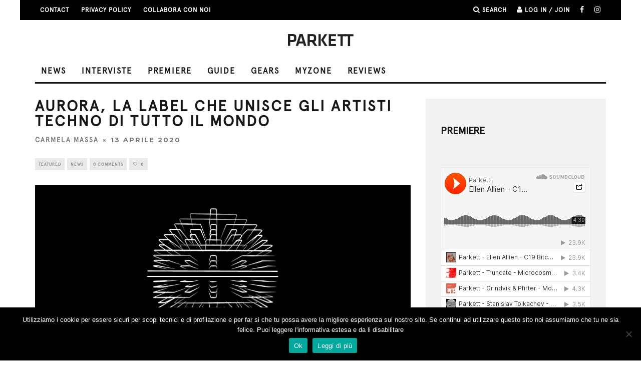

--- FILE ---
content_type: text/html; charset=UTF-8
request_url: https://www.parkettchannel.it/aurora-techno-new-label/
body_size: 18954
content:
<!DOCTYPE html>
<!--[if lt IE 7]><html lang="it-IT" class="no-js lt-ie9 lt-ie8 lt-ie7"> <![endif]-->
<!--[if (IE 7)&!(IEMobile)]><html lang="it-IT" class="no-js lt-ie9 lt-ie8"><![endif]-->
<!--[if (IE 8)&!(IEMobile)]><html lang="it-IT" class="no-js lt-ie9"><![endif]-->
<!--[if gt IE 8]><!--> <html lang="it-IT" class="no-js"><!--<![endif]-->

	<head>
		<script async src="https://pagead2.googlesyndication.com/pagead/js/adsbygoogle.js?client=ca-pub-8375648831091848"
     crossorigin="anonymous"></script>
<meta name="facebook-domain-verification" content="xoedh46qnbbtac3z42b6ggxcqewuxd" />
	<meta charset="utf-8">
		<!-- Google Chrome Frame for IE -->
		<!--[if IE]><meta http-equiv="X-UA-Compatible" content="IE=edge" /><![endif]-->
		<!-- mobile meta -->
                    <meta name="viewport" content="width=device-width, initial-scale=1.0"/>
        
		<link rel="pingback" href="https://www.parkettchannel.it/xmlrpc.php">

<!-- Global site tag (gtag.js) - Google Analytics -->
<script async src="https://www.googletagmanager.com/gtag/js?id=UA-39030887-3"></script>
<script>
  window.dataLayer = window.dataLayer || [];
  function gtag(){dataLayer.push(arguments);}
  gtag('js', new Date());

  gtag('config', 'UA-39030887-3');
</script>

		
		<!-- head extras -->
		<title>Aurora, la label che unisce gli artisti techno di tutto il mondo &#8211; Parkett</title>
<meta name='robots' content='max-image-preview:large' />
	<style>img:is([sizes="auto" i], [sizes^="auto," i]) { contain-intrinsic-size: 3000px 1500px }</style>
	<link rel='dns-prefetch' href='//fonts.googleapis.com' />
<link rel="alternate" type="application/rss+xml" title="Parkett &raquo; Feed" href="https://www.parkettchannel.it/feed/" />
<link rel="alternate" type="application/rss+xml" title="Parkett &raquo; Feed dei commenti" href="https://www.parkettchannel.it/comments/feed/" />
<script type="text/javascript" id="wpp-js" src="https://www.parkettchannel.it/wp-content/plugins/wordpress-popular-posts/assets/js/wpp.min.js?ver=7.3.6" data-sampling="0" data-sampling-rate="100" data-api-url="https://www.parkettchannel.it/wp-json/wordpress-popular-posts" data-post-id="53798" data-token="24a563f059" data-lang="0" data-debug="0"></script>
<script type="text/javascript">
/* <![CDATA[ */
window._wpemojiSettings = {"baseUrl":"https:\/\/s.w.org\/images\/core\/emoji\/15.0.3\/72x72\/","ext":".png","svgUrl":"https:\/\/s.w.org\/images\/core\/emoji\/15.0.3\/svg\/","svgExt":".svg","source":{"concatemoji":"https:\/\/www.parkettchannel.it\/wp-includes\/js\/wp-emoji-release.min.js?ver=6.7.4"}};
/*! This file is auto-generated */
!function(i,n){var o,s,e;function c(e){try{var t={supportTests:e,timestamp:(new Date).valueOf()};sessionStorage.setItem(o,JSON.stringify(t))}catch(e){}}function p(e,t,n){e.clearRect(0,0,e.canvas.width,e.canvas.height),e.fillText(t,0,0);var t=new Uint32Array(e.getImageData(0,0,e.canvas.width,e.canvas.height).data),r=(e.clearRect(0,0,e.canvas.width,e.canvas.height),e.fillText(n,0,0),new Uint32Array(e.getImageData(0,0,e.canvas.width,e.canvas.height).data));return t.every(function(e,t){return e===r[t]})}function u(e,t,n){switch(t){case"flag":return n(e,"\ud83c\udff3\ufe0f\u200d\u26a7\ufe0f","\ud83c\udff3\ufe0f\u200b\u26a7\ufe0f")?!1:!n(e,"\ud83c\uddfa\ud83c\uddf3","\ud83c\uddfa\u200b\ud83c\uddf3")&&!n(e,"\ud83c\udff4\udb40\udc67\udb40\udc62\udb40\udc65\udb40\udc6e\udb40\udc67\udb40\udc7f","\ud83c\udff4\u200b\udb40\udc67\u200b\udb40\udc62\u200b\udb40\udc65\u200b\udb40\udc6e\u200b\udb40\udc67\u200b\udb40\udc7f");case"emoji":return!n(e,"\ud83d\udc26\u200d\u2b1b","\ud83d\udc26\u200b\u2b1b")}return!1}function f(e,t,n){var r="undefined"!=typeof WorkerGlobalScope&&self instanceof WorkerGlobalScope?new OffscreenCanvas(300,150):i.createElement("canvas"),a=r.getContext("2d",{willReadFrequently:!0}),o=(a.textBaseline="top",a.font="600 32px Arial",{});return e.forEach(function(e){o[e]=t(a,e,n)}),o}function t(e){var t=i.createElement("script");t.src=e,t.defer=!0,i.head.appendChild(t)}"undefined"!=typeof Promise&&(o="wpEmojiSettingsSupports",s=["flag","emoji"],n.supports={everything:!0,everythingExceptFlag:!0},e=new Promise(function(e){i.addEventListener("DOMContentLoaded",e,{once:!0})}),new Promise(function(t){var n=function(){try{var e=JSON.parse(sessionStorage.getItem(o));if("object"==typeof e&&"number"==typeof e.timestamp&&(new Date).valueOf()<e.timestamp+604800&&"object"==typeof e.supportTests)return e.supportTests}catch(e){}return null}();if(!n){if("undefined"!=typeof Worker&&"undefined"!=typeof OffscreenCanvas&&"undefined"!=typeof URL&&URL.createObjectURL&&"undefined"!=typeof Blob)try{var e="postMessage("+f.toString()+"("+[JSON.stringify(s),u.toString(),p.toString()].join(",")+"));",r=new Blob([e],{type:"text/javascript"}),a=new Worker(URL.createObjectURL(r),{name:"wpTestEmojiSupports"});return void(a.onmessage=function(e){c(n=e.data),a.terminate(),t(n)})}catch(e){}c(n=f(s,u,p))}t(n)}).then(function(e){for(var t in e)n.supports[t]=e[t],n.supports.everything=n.supports.everything&&n.supports[t],"flag"!==t&&(n.supports.everythingExceptFlag=n.supports.everythingExceptFlag&&n.supports[t]);n.supports.everythingExceptFlag=n.supports.everythingExceptFlag&&!n.supports.flag,n.DOMReady=!1,n.readyCallback=function(){n.DOMReady=!0}}).then(function(){return e}).then(function(){var e;n.supports.everything||(n.readyCallback(),(e=n.source||{}).concatemoji?t(e.concatemoji):e.wpemoji&&e.twemoji&&(t(e.twemoji),t(e.wpemoji)))}))}((window,document),window._wpemojiSettings);
/* ]]> */
</script>
<style id='wp-emoji-styles-inline-css' type='text/css'>

	img.wp-smiley, img.emoji {
		display: inline !important;
		border: none !important;
		box-shadow: none !important;
		height: 1em !important;
		width: 1em !important;
		margin: 0 0.07em !important;
		vertical-align: -0.1em !important;
		background: none !important;
		padding: 0 !important;
	}
</style>
<link rel='stylesheet' id='wp-block-library-css' href='https://www.parkettchannel.it/wp-includes/css/dist/block-library/style.min.css?ver=6.7.4' type='text/css' media='all' />
<style id='classic-theme-styles-inline-css' type='text/css'>
/*! This file is auto-generated */
.wp-block-button__link{color:#fff;background-color:#32373c;border-radius:9999px;box-shadow:none;text-decoration:none;padding:calc(.667em + 2px) calc(1.333em + 2px);font-size:1.125em}.wp-block-file__button{background:#32373c;color:#fff;text-decoration:none}
</style>
<style id='global-styles-inline-css' type='text/css'>
:root{--wp--preset--aspect-ratio--square: 1;--wp--preset--aspect-ratio--4-3: 4/3;--wp--preset--aspect-ratio--3-4: 3/4;--wp--preset--aspect-ratio--3-2: 3/2;--wp--preset--aspect-ratio--2-3: 2/3;--wp--preset--aspect-ratio--16-9: 16/9;--wp--preset--aspect-ratio--9-16: 9/16;--wp--preset--color--black: #000000;--wp--preset--color--cyan-bluish-gray: #abb8c3;--wp--preset--color--white: #ffffff;--wp--preset--color--pale-pink: #f78da7;--wp--preset--color--vivid-red: #cf2e2e;--wp--preset--color--luminous-vivid-orange: #ff6900;--wp--preset--color--luminous-vivid-amber: #fcb900;--wp--preset--color--light-green-cyan: #7bdcb5;--wp--preset--color--vivid-green-cyan: #00d084;--wp--preset--color--pale-cyan-blue: #8ed1fc;--wp--preset--color--vivid-cyan-blue: #0693e3;--wp--preset--color--vivid-purple: #9b51e0;--wp--preset--gradient--vivid-cyan-blue-to-vivid-purple: linear-gradient(135deg,rgba(6,147,227,1) 0%,rgb(155,81,224) 100%);--wp--preset--gradient--light-green-cyan-to-vivid-green-cyan: linear-gradient(135deg,rgb(122,220,180) 0%,rgb(0,208,130) 100%);--wp--preset--gradient--luminous-vivid-amber-to-luminous-vivid-orange: linear-gradient(135deg,rgba(252,185,0,1) 0%,rgba(255,105,0,1) 100%);--wp--preset--gradient--luminous-vivid-orange-to-vivid-red: linear-gradient(135deg,rgba(255,105,0,1) 0%,rgb(207,46,46) 100%);--wp--preset--gradient--very-light-gray-to-cyan-bluish-gray: linear-gradient(135deg,rgb(238,238,238) 0%,rgb(169,184,195) 100%);--wp--preset--gradient--cool-to-warm-spectrum: linear-gradient(135deg,rgb(74,234,220) 0%,rgb(151,120,209) 20%,rgb(207,42,186) 40%,rgb(238,44,130) 60%,rgb(251,105,98) 80%,rgb(254,248,76) 100%);--wp--preset--gradient--blush-light-purple: linear-gradient(135deg,rgb(255,206,236) 0%,rgb(152,150,240) 100%);--wp--preset--gradient--blush-bordeaux: linear-gradient(135deg,rgb(254,205,165) 0%,rgb(254,45,45) 50%,rgb(107,0,62) 100%);--wp--preset--gradient--luminous-dusk: linear-gradient(135deg,rgb(255,203,112) 0%,rgb(199,81,192) 50%,rgb(65,88,208) 100%);--wp--preset--gradient--pale-ocean: linear-gradient(135deg,rgb(255,245,203) 0%,rgb(182,227,212) 50%,rgb(51,167,181) 100%);--wp--preset--gradient--electric-grass: linear-gradient(135deg,rgb(202,248,128) 0%,rgb(113,206,126) 100%);--wp--preset--gradient--midnight: linear-gradient(135deg,rgb(2,3,129) 0%,rgb(40,116,252) 100%);--wp--preset--font-size--small: 13px;--wp--preset--font-size--medium: 20px;--wp--preset--font-size--large: 36px;--wp--preset--font-size--x-large: 42px;--wp--preset--spacing--20: 0.44rem;--wp--preset--spacing--30: 0.67rem;--wp--preset--spacing--40: 1rem;--wp--preset--spacing--50: 1.5rem;--wp--preset--spacing--60: 2.25rem;--wp--preset--spacing--70: 3.38rem;--wp--preset--spacing--80: 5.06rem;--wp--preset--shadow--natural: 6px 6px 9px rgba(0, 0, 0, 0.2);--wp--preset--shadow--deep: 12px 12px 50px rgba(0, 0, 0, 0.4);--wp--preset--shadow--sharp: 6px 6px 0px rgba(0, 0, 0, 0.2);--wp--preset--shadow--outlined: 6px 6px 0px -3px rgba(255, 255, 255, 1), 6px 6px rgba(0, 0, 0, 1);--wp--preset--shadow--crisp: 6px 6px 0px rgba(0, 0, 0, 1);}:where(.is-layout-flex){gap: 0.5em;}:where(.is-layout-grid){gap: 0.5em;}body .is-layout-flex{display: flex;}.is-layout-flex{flex-wrap: wrap;align-items: center;}.is-layout-flex > :is(*, div){margin: 0;}body .is-layout-grid{display: grid;}.is-layout-grid > :is(*, div){margin: 0;}:where(.wp-block-columns.is-layout-flex){gap: 2em;}:where(.wp-block-columns.is-layout-grid){gap: 2em;}:where(.wp-block-post-template.is-layout-flex){gap: 1.25em;}:where(.wp-block-post-template.is-layout-grid){gap: 1.25em;}.has-black-color{color: var(--wp--preset--color--black) !important;}.has-cyan-bluish-gray-color{color: var(--wp--preset--color--cyan-bluish-gray) !important;}.has-white-color{color: var(--wp--preset--color--white) !important;}.has-pale-pink-color{color: var(--wp--preset--color--pale-pink) !important;}.has-vivid-red-color{color: var(--wp--preset--color--vivid-red) !important;}.has-luminous-vivid-orange-color{color: var(--wp--preset--color--luminous-vivid-orange) !important;}.has-luminous-vivid-amber-color{color: var(--wp--preset--color--luminous-vivid-amber) !important;}.has-light-green-cyan-color{color: var(--wp--preset--color--light-green-cyan) !important;}.has-vivid-green-cyan-color{color: var(--wp--preset--color--vivid-green-cyan) !important;}.has-pale-cyan-blue-color{color: var(--wp--preset--color--pale-cyan-blue) !important;}.has-vivid-cyan-blue-color{color: var(--wp--preset--color--vivid-cyan-blue) !important;}.has-vivid-purple-color{color: var(--wp--preset--color--vivid-purple) !important;}.has-black-background-color{background-color: var(--wp--preset--color--black) !important;}.has-cyan-bluish-gray-background-color{background-color: var(--wp--preset--color--cyan-bluish-gray) !important;}.has-white-background-color{background-color: var(--wp--preset--color--white) !important;}.has-pale-pink-background-color{background-color: var(--wp--preset--color--pale-pink) !important;}.has-vivid-red-background-color{background-color: var(--wp--preset--color--vivid-red) !important;}.has-luminous-vivid-orange-background-color{background-color: var(--wp--preset--color--luminous-vivid-orange) !important;}.has-luminous-vivid-amber-background-color{background-color: var(--wp--preset--color--luminous-vivid-amber) !important;}.has-light-green-cyan-background-color{background-color: var(--wp--preset--color--light-green-cyan) !important;}.has-vivid-green-cyan-background-color{background-color: var(--wp--preset--color--vivid-green-cyan) !important;}.has-pale-cyan-blue-background-color{background-color: var(--wp--preset--color--pale-cyan-blue) !important;}.has-vivid-cyan-blue-background-color{background-color: var(--wp--preset--color--vivid-cyan-blue) !important;}.has-vivid-purple-background-color{background-color: var(--wp--preset--color--vivid-purple) !important;}.has-black-border-color{border-color: var(--wp--preset--color--black) !important;}.has-cyan-bluish-gray-border-color{border-color: var(--wp--preset--color--cyan-bluish-gray) !important;}.has-white-border-color{border-color: var(--wp--preset--color--white) !important;}.has-pale-pink-border-color{border-color: var(--wp--preset--color--pale-pink) !important;}.has-vivid-red-border-color{border-color: var(--wp--preset--color--vivid-red) !important;}.has-luminous-vivid-orange-border-color{border-color: var(--wp--preset--color--luminous-vivid-orange) !important;}.has-luminous-vivid-amber-border-color{border-color: var(--wp--preset--color--luminous-vivid-amber) !important;}.has-light-green-cyan-border-color{border-color: var(--wp--preset--color--light-green-cyan) !important;}.has-vivid-green-cyan-border-color{border-color: var(--wp--preset--color--vivid-green-cyan) !important;}.has-pale-cyan-blue-border-color{border-color: var(--wp--preset--color--pale-cyan-blue) !important;}.has-vivid-cyan-blue-border-color{border-color: var(--wp--preset--color--vivid-cyan-blue) !important;}.has-vivid-purple-border-color{border-color: var(--wp--preset--color--vivid-purple) !important;}.has-vivid-cyan-blue-to-vivid-purple-gradient-background{background: var(--wp--preset--gradient--vivid-cyan-blue-to-vivid-purple) !important;}.has-light-green-cyan-to-vivid-green-cyan-gradient-background{background: var(--wp--preset--gradient--light-green-cyan-to-vivid-green-cyan) !important;}.has-luminous-vivid-amber-to-luminous-vivid-orange-gradient-background{background: var(--wp--preset--gradient--luminous-vivid-amber-to-luminous-vivid-orange) !important;}.has-luminous-vivid-orange-to-vivid-red-gradient-background{background: var(--wp--preset--gradient--luminous-vivid-orange-to-vivid-red) !important;}.has-very-light-gray-to-cyan-bluish-gray-gradient-background{background: var(--wp--preset--gradient--very-light-gray-to-cyan-bluish-gray) !important;}.has-cool-to-warm-spectrum-gradient-background{background: var(--wp--preset--gradient--cool-to-warm-spectrum) !important;}.has-blush-light-purple-gradient-background{background: var(--wp--preset--gradient--blush-light-purple) !important;}.has-blush-bordeaux-gradient-background{background: var(--wp--preset--gradient--blush-bordeaux) !important;}.has-luminous-dusk-gradient-background{background: var(--wp--preset--gradient--luminous-dusk) !important;}.has-pale-ocean-gradient-background{background: var(--wp--preset--gradient--pale-ocean) !important;}.has-electric-grass-gradient-background{background: var(--wp--preset--gradient--electric-grass) !important;}.has-midnight-gradient-background{background: var(--wp--preset--gradient--midnight) !important;}.has-small-font-size{font-size: var(--wp--preset--font-size--small) !important;}.has-medium-font-size{font-size: var(--wp--preset--font-size--medium) !important;}.has-large-font-size{font-size: var(--wp--preset--font-size--large) !important;}.has-x-large-font-size{font-size: var(--wp--preset--font-size--x-large) !important;}
:where(.wp-block-post-template.is-layout-flex){gap: 1.25em;}:where(.wp-block-post-template.is-layout-grid){gap: 1.25em;}
:where(.wp-block-columns.is-layout-flex){gap: 2em;}:where(.wp-block-columns.is-layout-grid){gap: 2em;}
:root :where(.wp-block-pullquote){font-size: 1.5em;line-height: 1.6;}
</style>
<link rel='stylesheet' id='cookie-notice-front-css' href='https://www.parkettchannel.it/wp-content/plugins/cookie-notice/css/front.min.css?ver=2.5.11' type='text/css' media='all' />
<link rel='stylesheet' id='uaf_client_css-css' href='https://www.parkettchannel.it/wp-content/uploads/useanyfont/uaf.css?ver=1764332916' type='text/css' media='all' />
<link rel='stylesheet' id='wordpress-popular-posts-css-css' href='https://www.parkettchannel.it/wp-content/plugins/wordpress-popular-posts/assets/css/wpp.css?ver=7.3.6' type='text/css' media='all' />
<link rel='stylesheet' id='wp-pagenavi-css' href='https://www.parkettchannel.it/wp-content/plugins/wp-pagenavi/pagenavi-css.css?ver=2.70' type='text/css' media='all' />
<link rel='stylesheet' id='login-with-ajax-css' href='https://www.parkettchannel.it/wp-content/themes/15zine/plugins/login-with-ajax/widget.css?ver=4.5.1' type='text/css' media='all' />
<link rel='stylesheet' id='cb-main-stylesheet-css' href='https://www.parkettchannel.it/wp-content/themes/15zine/library/css/style.min.css?ver=3.1.2' type='text/css' media='all' />
<link rel='stylesheet' id='cb-font-stylesheet-css' href='//fonts.googleapis.com/css?family=Montserrat%3A400%2C700%7COpen+Sans%3A400%2C700%2C400italic&#038;ver=3.1.2' type='text/css' media='all' />
<!--[if lt IE 10]>
<link rel='stylesheet' id='cb-ie-only-css' href='https://www.parkettchannel.it/wp-content/themes/15zine/library/css/ie.css?ver=3.1.2' type='text/css' media='all' />
<![endif]-->
<script type="text/javascript" id="cookie-notice-front-js-before">
/* <![CDATA[ */
var cnArgs = {"ajaxUrl":"https:\/\/www.parkettchannel.it\/wp-admin\/admin-ajax.php","nonce":"dba6597974","hideEffect":"fade","position":"bottom","onScroll":true,"onScrollOffset":100,"onClick":false,"cookieName":"cookie_notice_accepted","cookieTime":2592000,"cookieTimeRejected":2592000,"globalCookie":false,"redirection":false,"cache":false,"revokeCookies":false,"revokeCookiesOpt":"automatic"};
/* ]]> */
</script>
<script type="text/javascript" src="https://www.parkettchannel.it/wp-content/plugins/cookie-notice/js/front.min.js?ver=2.5.11" id="cookie-notice-front-js"></script>
<script type="text/javascript" src="https://www.parkettchannel.it/wp-includes/js/jquery/jquery.min.js?ver=3.7.1" id="jquery-core-js"></script>
<script type="text/javascript" src="https://www.parkettchannel.it/wp-includes/js/jquery/jquery-migrate.min.js?ver=3.4.1" id="jquery-migrate-js"></script>
<script type="text/javascript" id="login-with-ajax-js-extra">
/* <![CDATA[ */
var LWA = {"ajaxurl":"https:\/\/www.parkettchannel.it\/wp-admin\/admin-ajax.php","off":""};
/* ]]> */
</script>
<script type="text/javascript" src="https://www.parkettchannel.it/wp-content/themes/15zine/plugins/login-with-ajax/login-with-ajax.js?ver=4.5.1" id="login-with-ajax-js"></script>
<script type="text/javascript" src="https://www.parkettchannel.it/wp-content/plugins/login-with-ajax/ajaxify/ajaxify.min.js?ver=4.5.1" id="login-with-ajax-ajaxify-js"></script>
<script type="text/javascript" src="https://www.parkettchannel.it/wp-content/themes/15zine/library/js/modernizr.custom.min.js?ver=2.6.2" id="cb-modernizr-js"></script>
<link rel="https://api.w.org/" href="https://www.parkettchannel.it/wp-json/" /><link rel="alternate" title="JSON" type="application/json" href="https://www.parkettchannel.it/wp-json/wp/v2/posts/53798" /><link rel="EditURI" type="application/rsd+xml" title="RSD" href="https://www.parkettchannel.it/xmlrpc.php?rsd" />
<meta name="generator" content="WordPress 6.7.4" />
<link rel="canonical" href="https://www.parkettchannel.it/aurora-techno-new-label/" />
<link rel='shortlink' href='https://www.parkettchannel.it/?p=53798' />
<link rel="alternate" title="oEmbed (JSON)" type="application/json+oembed" href="https://www.parkettchannel.it/wp-json/oembed/1.0/embed?url=https%3A%2F%2Fwww.parkettchannel.it%2Faurora-techno-new-label%2F" />
<link rel="alternate" title="oEmbed (XML)" type="text/xml+oembed" href="https://www.parkettchannel.it/wp-json/oembed/1.0/embed?url=https%3A%2F%2Fwww.parkettchannel.it%2Faurora-techno-new-label%2F&#038;format=xml" />
	<link rel="preconnect" href="https://fonts.googleapis.com">
	<link rel="preconnect" href="https://fonts.gstatic.com">
	<link href='https://fonts.googleapis.com/css2?display=swap&family=Lora:wght@400;700&family=Open+Sans:wght@300' rel='stylesheet'><script type="text/javascript">
(function(url){
	if(/(?:Chrome\/26\.0\.1410\.63 Safari\/537\.31|WordfenceTestMonBot)/.test(navigator.userAgent)){ return; }
	var addEvent = function(evt, handler) {
		if (window.addEventListener) {
			document.addEventListener(evt, handler, false);
		} else if (window.attachEvent) {
			document.attachEvent('on' + evt, handler);
		}
	};
	var removeEvent = function(evt, handler) {
		if (window.removeEventListener) {
			document.removeEventListener(evt, handler, false);
		} else if (window.detachEvent) {
			document.detachEvent('on' + evt, handler);
		}
	};
	var evts = 'contextmenu dblclick drag dragend dragenter dragleave dragover dragstart drop keydown keypress keyup mousedown mousemove mouseout mouseover mouseup mousewheel scroll'.split(' ');
	var logHuman = function() {
		if (window.wfLogHumanRan) { return; }
		window.wfLogHumanRan = true;
		var wfscr = document.createElement('script');
		wfscr.type = 'text/javascript';
		wfscr.async = true;
		wfscr.src = url + '&r=' + Math.random();
		(document.getElementsByTagName('head')[0]||document.getElementsByTagName('body')[0]).appendChild(wfscr);
		for (var i = 0; i < evts.length; i++) {
			removeEvent(evts[i], logHuman);
		}
	};
	for (var i = 0; i < evts.length; i++) {
		addEvent(evts[i], logHuman);
	}
})('//www.parkettchannel.it/?wordfence_lh=1&hid=0D1F13A2FA6658793BF16BE3ABE25ABC');
</script>            <style id="wpp-loading-animation-styles">@-webkit-keyframes bgslide{from{background-position-x:0}to{background-position-x:-200%}}@keyframes bgslide{from{background-position-x:0}to{background-position-x:-200%}}.wpp-widget-block-placeholder,.wpp-shortcode-placeholder{margin:0 auto;width:60px;height:3px;background:#dd3737;background:linear-gradient(90deg,#dd3737 0%,#571313 10%,#dd3737 100%);background-size:200% auto;border-radius:3px;-webkit-animation:bgslide 1s infinite linear;animation:bgslide 1s infinite linear}</style>
            <style type="text/css">#cb-nav-bar .cb-mega-menu-columns .cb-sub-menu > li > a { color: #f2c231; }.cb-review-box .cb-bar .cb-overlay span { background: #f9db32; }.cb-review-box i { color: #f9db32; }.cb-meta-style-1 .cb-article-meta { background: rgba(0, 0, 0, 0.25); }.cb-module-block .cb-meta-style-2 img, .cb-module-block .cb-meta-style-4 img, .cb-grid-x .cb-grid-img img, .cb-grid-x .cb-grid-img .cb-fi-cover  { opacity: 0.75; }@media only screen and (min-width: 768px) {
                .cb-module-block .cb-meta-style-1:hover .cb-article-meta { background: rgba(0, 0, 0, 0.75); }
                .cb-module-block .cb-meta-style-2:hover img, .cb-module-block .cb-meta-style-4:hover img, .cb-grid-x .cb-grid-feature:hover img, .cb-grid-x .cb-grid-feature:hover .cb-fi-cover, .cb-slider li:hover img { opacity: 0.25; }
            }</style><!-- end custom css --><style type="text/css">body, #respond, .cb-font-body { font-family: 'Open Sans', sans-serif; } h1, h2, h3, h4, h5, h6, .cb-font-header, #bbp-user-navigation, .cb-byline{ font-family:'Montserrat', sans-serif; }</style><meta property="og:image" content="https://www.parkettchannel.it/wp-content/uploads/aurora-1.png">      <meta name="onesignal" content="wordpress-plugin"/>
            <script>

      window.OneSignalDeferred = window.OneSignalDeferred || [];

      OneSignalDeferred.push(function(OneSignal) {
        var oneSignal_options = {};
        window._oneSignalInitOptions = oneSignal_options;

        oneSignal_options['serviceWorkerParam'] = { scope: '/' };
oneSignal_options['serviceWorkerPath'] = 'OneSignalSDKWorker.js.php';

        OneSignal.Notifications.setDefaultUrl("https://www.parkettchannel.it");

        oneSignal_options['wordpress'] = true;
oneSignal_options['appId'] = '420a05fa-30e2-4da4-ad5e-33c496aad445';
oneSignal_options['allowLocalhostAsSecureOrigin'] = true;
oneSignal_options['welcomeNotification'] = { };
oneSignal_options['welcomeNotification']['title'] = "Parkett";
oneSignal_options['welcomeNotification']['message'] = "Grazie per la tua iscrizione!";
oneSignal_options['welcomeNotification']['url'] = "www.parkettchannel.it";
oneSignal_options['path'] = "https://www.parkettchannel.it/wp-content/plugins/onesignal-free-web-push-notifications/sdk_files/";
oneSignal_options['safari_web_id'] = "web.onesignal.auto.3d9f0610-6ae1-419f-862e-705396ff3ef1";
oneSignal_options['persistNotification'] = true;
oneSignal_options['promptOptions'] = { };
oneSignal_options['promptOptions']['actionMessage'] = "Vuoi ricevere una notifica per rimanere aggiornato sul mondo della musica elettronica?";
oneSignal_options['promptOptions']['acceptButtonText'] = "SI GRAZIE";
oneSignal_options['promptOptions']['cancelButtonText'] = "NO GRAZIE";
              OneSignal.init(window._oneSignalInitOptions);
                    });

      function documentInitOneSignal() {
        var oneSignal_elements = document.getElementsByClassName("OneSignal-prompt");

        var oneSignalLinkClickHandler = function(event) { OneSignal.Notifications.requestPermission(); event.preventDefault(); };        for(var i = 0; i < oneSignal_elements.length; i++)
          oneSignal_elements[i].addEventListener('click', oneSignalLinkClickHandler, false);
      }

      if (document.readyState === 'complete') {
           documentInitOneSignal();
      }
      else {
           window.addEventListener("load", function(event){
               documentInitOneSignal();
          });
      }
    </script>
<style type="text/css" id="custom-background-css">
body.custom-background { background-color: #ffffff; }
</style>
	<style>.cb-mm-on #cb-nav-bar .cb-main-nav .menu-item-315:hover, .cb-mm-on #cb-nav-bar .cb-main-nav .menu-item-315:focus { background:# !important ; }
.cb-mm-on #cb-nav-bar .cb-main-nav .menu-item-315 .cb-big-menu { border-top-color: #; }
.cb-mm-on #cb-nav-bar .cb-main-nav .menu-item-194:hover, .cb-mm-on #cb-nav-bar .cb-main-nav .menu-item-194:focus { background:# !important ; }
.cb-mm-on #cb-nav-bar .cb-main-nav .menu-item-194 .cb-big-menu { border-top-color: #; }
.cb-mm-on #cb-nav-bar .cb-main-nav .menu-item-58988:hover, .cb-mm-on #cb-nav-bar .cb-main-nav .menu-item-58988:focus { background:# !important ; }
.cb-mm-on #cb-nav-bar .cb-main-nav .menu-item-58988 .cb-big-menu { border-top-color: #; }
.cb-mm-on #cb-nav-bar .cb-main-nav .menu-item-29872:hover, .cb-mm-on #cb-nav-bar .cb-main-nav .menu-item-29872:focus { background:# !important ; }
.cb-mm-on #cb-nav-bar .cb-main-nav .menu-item-29872 .cb-big-menu { border-top-color: #; }
.cb-mm-on #cb-nav-bar .cb-main-nav .menu-item-10827:hover, .cb-mm-on #cb-nav-bar .cb-main-nav .menu-item-10827:focus { background:# !important ; }
.cb-mm-on #cb-nav-bar .cb-main-nav .menu-item-10827 .cb-big-menu { border-top-color: #; }
.cb-mm-on #cb-nav-bar .cb-main-nav .menu-item-30932:hover, .cb-mm-on #cb-nav-bar .cb-main-nav .menu-item-30932:focus { background:# !important ; }
.cb-mm-on #cb-nav-bar .cb-main-nav .menu-item-30932 .cb-big-menu { border-top-color: #; }</style>	<style id="egf-frontend-styles" type="text/css">
		p {color: #353535;font-family: 'Lora', sans-serif;font-size: 20px;font-style: normal;font-weight: 400;line-height: 1.7;text-decoration: none;text-transform: none;} h1 {color: #282828;font-family: 'Lora', sans-serif;font-size: 33px;font-style: normal;font-weight: 400;letter-spacing: -3px;line-height: 1;text-transform: none;} h2 {font-family: 'Lora', sans-serif;font-size: 20px;font-style: normal;font-weight: 700;line-height: 1.7;} h3 {font-family: 'Open Sans', sans-serif;font-style: normal;font-weight: 300;} h4 {font-family: 'Open Sans', sans-serif;font-style: normal;font-weight: 300;} h5 {color: #0c0c0c;font-family: 'Open Sans', sans-serif;font-size: 19px;font-style: normal;font-weight: 300;line-height: 1.4;} h6 {color: #0f0f0f;font-family: 'Open Sans', sans-serif;font-size: 17px;font-style: normal;font-weight: 300;} 	</style>
			<!-- end head extras -->

<meta property="fb:pages" content="242797239103386" />

	</head>


	<body 


class="post-template-default single single-post postid-53798 single-format-standard custom-background cookies-not-set  cb-sticky-mm  cb-tm-dark cb-body-light cb-menu-light cb-mm-dark cb-footer-dark   cb-m-logo-off cb-m-sticky cb-sw-tm-box cb-sw-header-box cb-sw-menu-box cb-sw-footer-box cb-menu-al-left  cb-fis-b-standard  cb-fis-tl-st-above">




		
		<div id="cb-outer-container">

			
				<div id="cb-top-menu" class="clearfix cb-font-header  wrap">
					<div class="wrap clearfix cb-site-padding cb-top-menu-wrap">

													<div class="cb-left-side cb-mob">

								<a href="#" id="cb-mob-open" class="cb-link"><i class="fa fa-bars"></i></a>
															</div>
						                        <ul class="cb-top-nav cb-left-side"><li id="menu-item-29868" class="menu-item menu-item-type-post_type menu-item-object-page menu-item-29868"><a href="https://www.parkettchannel.it/?page_id=6236">Contact</a></li>
<li id="menu-item-41514" class="menu-item menu-item-type-post_type menu-item-object-page menu-item-41514"><a href="https://www.parkettchannel.it/privacy-policy/">PRIVACY POLICY</a></li>
<li id="menu-item-47742" class="menu-item menu-item-type-post_type menu-item-object-page menu-item-47742"><a href="https://www.parkettchannel.it/collabora-con-noi/">Collabora con noi</a></li>
</ul>                                                <ul class="cb-top-nav cb-right-side"><li class="cb-icon-search cb-menu-icons-extra"><a href="#"  title="Search" id="cb-s-trigger-gen"><i class="fa fa-search"></i> <span class="cb-search-title">Search</span></a></li><li class="cb-icon-login cb-menu-icons-extra"><a href="#" class="cb-lwa-trigger" title="Log in / Join" id="cb-lwa-trigger-gen"><i class="fa fa-user"></i> <span class="cb-login-join-title">Log in / Join</span></a></li><li class="cb-menu-icons-extra cb-social-icons-extra"><a href="http://www.facebook.com/parkettchannel"  target="_blank"><i class="fa fa-facebook" aria-hidden="true"></i></a></li><li class="cb-menu-icons-extra cb-social-icons-extra"><a href="http://www.instagram.com/parkettchannel.it"  target="_blank"><i class="fa fa-instagram" aria-hidden="true"></i></a></li></ul>					</div>
				</div>
			
		

				<div id="cb-mob-menu" class="cb-mob-menu">
					<div class="cb-mob-close-wrap">
						
						<a href="#" id="cb-mob-close" class="cb-link"><i class="fa cb-times"></i></a>
										    </div>

					<div class="cb-mob-menu-wrap">
						<ul id="cb-mob-ul" class="cb-mobile-nav cb-top-nav cb-mob-ul-show"><li class="menu-item menu-item-type-taxonomy menu-item-object-category current-post-ancestor current-menu-parent current-post-parent menu-item-315"><a href="https://www.parkettchannel.it/category/news/">NEWS</a></li>
<li class="menu-item menu-item-type-taxonomy menu-item-object-category menu-item-194"><a href="https://www.parkettchannel.it/category/interviews/">INTERVISTE</a></li>
<li class="menu-item menu-item-type-taxonomy menu-item-object-category menu-item-58988"><a href="https://www.parkettchannel.it/category/premiere/">PREMIERE</a></li>
<li class="menu-item menu-item-type-taxonomy menu-item-object-category menu-item-29872"><a href="https://www.parkettchannel.it/category/guide/">Guide</a></li>
<li class="menu-item menu-item-type-taxonomy menu-item-object-category menu-item-10827"><a href="https://www.parkettchannel.it/category/gears/">GEARS</a></li>
<li class="menu-item menu-item-type-taxonomy menu-item-object-category menu-item-30932"><a href="https://www.parkettchannel.it/category/myzone/">MyZone</a></li>
<li class="menu-item menu-item-type-post_type menu-item-object-page menu-item-82545"><a href="https://www.parkettchannel.it/reviews/">Reviews</a></li>
</ul>											</div>

				</div>
			
			<div id="cb-container" class="clearfix" >
									<header id="cb-header" class="cb-header  wrap">

					    <div id="cb-logo-box" class="cb-logo-center wrap">
	                    	                <div id="logo">
                                        <a href="https://www.parkettchannel.it">
                        <img src="https://www.parkettchannel.it/wp-content/uploads/PARKETT_logo.jpg" alt="Parkett logo" data-at2x="https://www.parkettchannel.it/wp-content/uploads/PARKETT_logo.jpg">
                    </a>
                                    </div>
            	                        	                    </div>
											</header>


				
				<div id="cb-lwa" class="cb-lwa-modal cb-modal"><div class="cb-close-m cb-ta-right"><i class="fa cb-times"></i></div>
<div class="cb-lwa-modal-inner cb-modal-inner cb-light-loader cb-pre-load cb-font-header clearfix">
    <div class="lwa lwa-default clearfix">
                
        

        <form class="lwa-form cb-form cb-form-active clearfix" action="https://www.parkettchannel.it/wp-login.php?template=default" method="post">
            
            <div class="cb-form-body">
                <input class="cb-form-input cb-form-input-username" type="text" name="log" placeholder="Nome utente">
                <input class="cb-form-input" type="password" name="pwd" placeholder="Password">
                                <span class="lwa-status cb-ta-center"></span>
                <div class="cb-submit cb-ta-center">
                  <input type="submit" name="wp-submit" class="lwa_wp-submit cb-submit-form" value="Accedi" tabindex="100" />
                  <input type="hidden" name="lwa_profile_link" value="1" />
                  <input type="hidden" name="login-with-ajax" value="login" />
                </div>

                <div class="cb-remember-me cb-extra cb-ta-center"><label>Ricordami</label><input name="rememberme" type="checkbox" class="lwa-rememberme" value="forever" /></div>
                
                <div class="cb-lost-password cb-extra cb-ta-center">
                                          <a class="lwa-links-remember cb-title-trigger cb-trigger-pass" href="https://www.parkettchannel.it/wp-login.php?action=lostpassword&#038;template=default" title="Password dimenticata?">Password dimenticata?</a>
                                     </div>
           </div>
        </form>
        
                <form class="lwa-remember cb-form clearfix" action="https://www.parkettchannel.it/wp-login.php?action=lostpassword&#038;template=default" method="post">

            <div class="cb-form-body">

                <input type="text" name="user_login" class="lwa-user-remember cb-form-input" placeholder="Inserisci il nome utente o l&#039;email">
                                <span class="lwa-status cb-ta-center"></span>

                 <div class="cb-submit cb-ta-center">
                        <input type="submit" value="Scegli una nuova password" class="lwa-button-remember cb-submit-form" />
                        <input type="hidden" name="login-with-ajax" value="remember" />
                 </div>
            </div>

        </form>
            </div>
</div></div><div id="cb-menu-search" class="cb-s-modal cb-modal"><div class="cb-close-m cb-ta-right"><i class="fa cb-times"></i></div><div class="cb-s-modal-inner cb-pre-load cb-light-loader cb-modal-inner cb-font-header cb-mega-three cb-mega-posts clearfix"><form method="get" class="cb-search" action="https://www.parkettchannel.it/">

    <input type="text" class="cb-search-field cb-font-header" placeholder="Search.." value="" name="s" title="" autocomplete="off">
    <button class="cb-search-submit" type="submit" value=""><i class="fa fa-search"></i></button>
    
</form><div id="cb-s-results"></div></div></div>				
									 <nav id="cb-nav-bar" class="clearfix  wrap">
					 	<div class="cb-nav-bar-wrap cb-site-padding clearfix cb-font-header  wrap">
		                    <ul class="cb-main-nav wrap clearfix"><li id="menu-item-315" class="menu-item menu-item-type-taxonomy menu-item-object-category current-post-ancestor current-menu-parent current-post-parent menu-item-315"><a href="https://www.parkettchannel.it/category/news/">NEWS</a><div class="cb-menu-drop cb-bg cb-mega-menu cb-big-menu clearfix"><div class="cb-mega-three cb-mega-posts  clearfix"><div class="cb-upper-title"><h2>NEWS</h2><a href="https://www.parkettchannel.it/category/news/" class="cb-see-all">See all</a></div><ul class="cb-sub-posts"> <li class="cb-looper cb-article-1 cb-mm-posts-count-3 cb-style-1 clearfix post-113585 post type-post status-publish format-standard has-post-thumbnail category-featured category-interviews category-news"><div class="cb-mask cb-img-fw" style="background-color: #222;"><a href="https://www.parkettchannel.it/lesperienza-sonora-come-terapia-una-conversazione-con-sarah-wreath/"><img width="360" height="240" src="https://www.parkettchannel.it/wp-content/uploads/DSC08140_2-360x240.jpg" class="attachment-cb-360-240 size-cb-360-240 wp-post-image" alt="" decoding="async" fetchpriority="high" /></a></div><div class="cb-meta"><h2 class="cb-post-title"><a href="https://www.parkettchannel.it/lesperienza-sonora-come-terapia-una-conversazione-con-sarah-wreath/">L’esperienza sonora come terapia: una conversazione con Sarah Wreath</a></h2><div class="cb-byline cb-byline-short cb-byline-date"><span class="cb-date"><time class="updated" datetime="2026-01-15">15 Gennaio 2026</time></span></div></div></li> <li class="cb-looper cb-article-2 cb-mm-posts-count-3 cb-style-1 clearfix post-113638 post type-post status-publish format-standard has-post-thumbnail category-featured category-news"><div class="cb-mask cb-img-fw" style="background-color: #222;"><a href="https://www.parkettchannel.it/adam-beyer-presenta-close-your-eyes-con-i-vocal-dei-the-doors/"><img width="275" height="183" src="https://www.parkettchannel.it/wp-content/uploads/images-5.jpg" class="attachment-cb-360-240 size-cb-360-240 wp-post-image" alt="" decoding="async" /></a></div><div class="cb-meta"><h2 class="cb-post-title"><a href="https://www.parkettchannel.it/adam-beyer-presenta-close-your-eyes-con-i-vocal-dei-the-doors/">Adam Beyer presenta &#8220;Close your Eyes&#8221; con i vocal dei The Doors</a></h2><div class="cb-byline cb-byline-short cb-byline-date"><span class="cb-date"><time class="updated" datetime="2026-01-15">15 Gennaio 2026</time></span></div></div></li> <li class="cb-looper cb-article-3 cb-mm-posts-count-3 cb-style-1 clearfix post-113629 post type-post status-publish format-standard has-post-thumbnail category-featured category-hot-trends category-news"><div class="cb-mask cb-img-fw" style="background-color: #222;"><a href="https://www.parkettchannel.it/c2c-festival-nyc-2026-arca-e-aya-come-vettori-dellavant-pop-globale/"><img width="360" height="240" src="https://www.parkettchannel.it/wp-content/uploads/unnamed-5-1-360x240.jpg" class="attachment-cb-360-240 size-cb-360-240 wp-post-image" alt="" decoding="async" srcset="https://www.parkettchannel.it/wp-content/uploads/unnamed-5-1-360x240.jpg 360w, https://www.parkettchannel.it/wp-content/uploads/unnamed-5-1-300x200.jpg 300w, https://www.parkettchannel.it/wp-content/uploads/unnamed-5-1-1024x682.jpg 1024w, https://www.parkettchannel.it/wp-content/uploads/unnamed-5-1-768x511.jpg 768w, https://www.parkettchannel.it/wp-content/uploads/unnamed-5-1.jpg 1200w" sizes="(max-width: 360px) 100vw, 360px" /></a></div><div class="cb-meta"><h2 class="cb-post-title"><a href="https://www.parkettchannel.it/c2c-festival-nyc-2026-arca-e-aya-come-vettori-dellavant-pop-globale/">C2C Festival NYC 2026: Arca e aya come vettori dell’avant-pop globale</a></h2><div class="cb-byline cb-byline-short cb-byline-date"><span class="cb-date"><time class="updated" datetime="2026-01-15">15 Gennaio 2026</time></span></div></div></li></ul></div></div></li>
<li id="menu-item-194" class="menu-item menu-item-type-taxonomy menu-item-object-category menu-item-194"><a href="https://www.parkettchannel.it/category/interviews/">INTERVISTE</a></li>
<li id="menu-item-58988" class="menu-item menu-item-type-taxonomy menu-item-object-category menu-item-58988"><a href="https://www.parkettchannel.it/category/premiere/">PREMIERE</a></li>
<li id="menu-item-29872" class="menu-item menu-item-type-taxonomy menu-item-object-category menu-item-29872"><a href="https://www.parkettchannel.it/category/guide/">Guide</a><div class="cb-menu-drop cb-bg cb-mega-menu cb-big-menu clearfix"><div class="cb-mega-three cb-mega-posts  clearfix"><div class="cb-upper-title"><h2>Guide</h2><a href="https://www.parkettchannel.it/category/guide/" class="cb-see-all">See all</a></div><ul class="cb-sub-posts"> <li class="cb-looper cb-article-1 cb-mm-posts-count-3 cb-style-1 clearfix post-112544 post type-post status-publish format-standard has-post-thumbnail category-featured category-guide category-news"><div class="cb-mask cb-img-fw" style="background-color: #222;"><a href="https://www.parkettchannel.it/tracks-of-the-month-novembre-2025/"><img width="360" height="240" src="https://www.parkettchannel.it/wp-content/uploads/Cover-ToM-2.jpg-360x240.jpeg" class="attachment-cb-360-240 size-cb-360-240 wp-post-image" alt="Tracks of The Month" decoding="async" srcset="https://www.parkettchannel.it/wp-content/uploads/Cover-ToM-2.jpg-360x240.jpeg 360w, https://www.parkettchannel.it/wp-content/uploads/Cover-ToM-2.jpg-300x200.jpeg 300w, https://www.parkettchannel.it/wp-content/uploads/Cover-ToM-2.jpg-1024x683.jpeg 1024w, https://www.parkettchannel.it/wp-content/uploads/Cover-ToM-2.jpg-768x512.jpeg 768w, https://www.parkettchannel.it/wp-content/uploads/Cover-ToM-2.jpg.jpeg 1200w" sizes="(max-width: 360px) 100vw, 360px" /></a></div><div class="cb-meta"><h2 class="cb-post-title"><a href="https://www.parkettchannel.it/tracks-of-the-month-novembre-2025/">Tracks Of The Month: Novembre 2025</a></h2><div class="cb-byline cb-byline-short cb-byline-date"><span class="cb-date"><time class="updated" datetime="2025-12-02">2 Dicembre 2025</time></span></div></div></li> <li class="cb-looper cb-article-2 cb-mm-posts-count-3 cb-style-1 clearfix post-111664 post type-post status-publish format-standard has-post-thumbnail category-featured category-guide category-news"><div class="cb-mask cb-img-fw" style="background-color: #222;"><a href="https://www.parkettchannel.it/ims-dubai-2025-beatport-presenta-il-summit-che-accende-la-scena-elettronica/"><img width="360" height="240" src="https://www.parkettchannel.it/wp-content/uploads/5NBlJ2Lo-360x240.jpeg" class="attachment-cb-360-240 size-cb-360-240 wp-post-image" alt="" decoding="async" /></a></div><div class="cb-meta"><h2 class="cb-post-title"><a href="https://www.parkettchannel.it/ims-dubai-2025-beatport-presenta-il-summit-che-accende-la-scena-elettronica/">IMS Dubai 2025: Beatport presenta il summit che accende la scena elettronica</a></h2><div class="cb-byline cb-byline-short cb-byline-date"><span class="cb-date"><time class="updated" datetime="2025-11-10">10 Novembre 2025</time></span></div></div></li> <li class="cb-looper cb-article-3 cb-mm-posts-count-3 cb-style-1 clearfix post-111475 post type-post status-publish format-standard has-post-thumbnail category-featured category-guide category-news"><div class="cb-mask cb-img-fw" style="background-color: #222;"><a href="https://www.parkettchannel.it/tracks-of-the-month-ottobre-2025/"><img width="360" height="240" src="https://www.parkettchannel.it/wp-content/uploads/WhatsApp-Image-2025-11-05-at-12.14.40-360x240.jpeg" class="attachment-cb-360-240 size-cb-360-240 wp-post-image" alt="" decoding="async" srcset="https://www.parkettchannel.it/wp-content/uploads/WhatsApp-Image-2025-11-05-at-12.14.40-360x240.jpeg 360w, https://www.parkettchannel.it/wp-content/uploads/WhatsApp-Image-2025-11-05-at-12.14.40-300x200.jpeg 300w, https://www.parkettchannel.it/wp-content/uploads/WhatsApp-Image-2025-11-05-at-12.14.40-1024x683.jpeg 1024w, https://www.parkettchannel.it/wp-content/uploads/WhatsApp-Image-2025-11-05-at-12.14.40-768x512.jpeg 768w, https://www.parkettchannel.it/wp-content/uploads/WhatsApp-Image-2025-11-05-at-12.14.40.jpeg 1200w" sizes="(max-width: 360px) 100vw, 360px" /></a></div><div class="cb-meta"><h2 class="cb-post-title"><a href="https://www.parkettchannel.it/tracks-of-the-month-ottobre-2025/">Tracks Of The Month: Ottobre 2025</a></h2><div class="cb-byline cb-byline-short cb-byline-date"><span class="cb-date"><time class="updated" datetime="2025-11-06">6 Novembre 2025</time></span></div></div></li></ul></div></div></li>
<li id="menu-item-10827" class="menu-item menu-item-type-taxonomy menu-item-object-category menu-item-10827"><a href="https://www.parkettchannel.it/category/gears/">GEARS</a><div class="cb-menu-drop cb-bg cb-mega-menu cb-big-menu clearfix"><div class="cb-mega-three cb-mega-posts  clearfix"><div class="cb-upper-title"><h2>GEARS</h2><a href="https://www.parkettchannel.it/category/gears/" class="cb-see-all">See all</a></div><ul class="cb-sub-posts"> <li class="cb-looper cb-article-1 cb-mm-posts-count-3 cb-style-1 clearfix post-112802 post type-post status-publish format-standard has-post-thumbnail category-featured category-gears category-news"><div class="cb-mask cb-img-fw" style="background-color: #222;"><a href="https://www.parkettchannel.it/native-instruments-rilancia-absynth-6-con-i-preset-di-brian-eno-e-il-visual-design-di-weirdcore/"><img width="360" height="240" src="https://www.parkettchannel.it/wp-content/uploads/images-2-1-360x240.jpeg" class="attachment-cb-360-240 size-cb-360-240 wp-post-image" alt="" decoding="async" /></a></div><div class="cb-meta"><h2 class="cb-post-title"><a href="https://www.parkettchannel.it/native-instruments-rilancia-absynth-6-con-i-preset-di-brian-eno-e-il-visual-design-di-weirdcore/">Native Instruments rilancia Absynth 6 con i preset di Brian Eno e il visual design di Weirdcore</a></h2><div class="cb-byline cb-byline-short cb-byline-date"><span class="cb-date"><time class="updated" datetime="2025-12-11">11 Dicembre 2025</time></span></div></div></li> <li class="cb-looper cb-article-2 cb-mm-posts-count-3 cb-style-1 clearfix post-110649 post type-post status-publish format-standard has-post-thumbnail category-featured category-gears category-guide category-hot-trends"><div class="cb-mask cb-img-fw" style="background-color: #222;"><a href="https://www.parkettchannel.it/native-instruments-traktor-mx2-compatto-creativo/"><img width="360" height="240" src="https://www.parkettchannel.it/wp-content/uploads/ed6a4bf5-621c-79d7-c36d-cd1029907a23-360x240.jpg" class="attachment-cb-360-240 size-cb-360-240 wp-post-image" alt="" decoding="async" /></a></div><div class="cb-meta"><h2 class="cb-post-title"><a href="https://www.parkettchannel.it/native-instruments-traktor-mx2-compatto-creativo/">Native Instruments Traktor MX2: compatto, creativo</a></h2><div class="cb-byline cb-byline-short cb-byline-date"><span class="cb-date"><time class="updated" datetime="2025-10-09">9 Ottobre 2025</time></span></div></div></li> <li class="cb-looper cb-article-3 cb-mm-posts-count-3 cb-style-1 clearfix post-109402 post type-post status-publish format-standard has-post-thumbnail category-featured category-gears category-news"><div class="cb-mask cb-img-fw" style="background-color: #222;"><a href="https://www.parkettchannel.it/ableton-live-introduce-la-funzione-stem-separation/"><img width="360" height="240" src="https://www.parkettchannel.it/wp-content/uploads/Ableton-12-stems-separation-UPD-360x240.png" class="attachment-cb-360-240 size-cb-360-240 wp-post-image" alt="" decoding="async" /></a></div><div class="cb-meta"><h2 class="cb-post-title"><a href="https://www.parkettchannel.it/ableton-live-introduce-la-funzione-stem-separation/">Ableton Live introduce la funzione “Stem Separation”</a></h2><div class="cb-byline cb-byline-short cb-byline-date"><span class="cb-date"><time class="updated" datetime="2025-09-09">9 Settembre 2025</time></span></div></div></li></ul></div></div></li>
<li id="menu-item-30932" class="menu-item menu-item-type-taxonomy menu-item-object-category menu-item-30932"><a href="https://www.parkettchannel.it/category/myzone/">MyZone</a></li>
<li id="menu-item-82545" class="menu-item menu-item-type-post_type menu-item-object-page menu-item-82545"><a href="https://www.parkettchannel.it/reviews/">Reviews</a></li>
</ul>		                </div>
	 				</nav>
 				
<div id="cb-content" class="wrap clearfix">
	
	<div class="cb-entire-post cb-first-alp clearfix">

					
		<div class="cb-post-wrap cb-wrap-pad wrap clearfix cb-sidebar-right">

			
					
    <meta itemprop="datePublished" content="2020-04-13T14:22:20+02:00">
    <meta itemprop="dateModified" content="2020-04-13T14:22:20+02:00">
    <meta itemscope itemprop="mainEntityOfPage" itemtype="https://schema.org/WebPage" itemid="https://www.parkettchannel.it/aurora-techno-new-label/">
    <span class="cb-hide" itemscope itemprop="publisher" itemtype="https://schema.org/Organization">
        <meta itemprop="name" content="Parkett">
        <meta itemprop="url" content="https://www.parkettchannel.it/wp-content/uploads/PARKETT_logo.jpg">
        <span class="cb-hide" itemscope itemprop="logo" itemtype="https://schema.org/ImageObject">
            <meta itemprop="url" content="https://www.parkettchannel.it/wp-content/uploads/PARKETT_logo.jpg">
        </span>
    </span>
    <span class="cb-hide" itemprop="author" itemscope itemtype="https://schema.org/Person"><meta itemprop="name" content="Carmela Massa"></span>

        
    <meta itemprop="headline " content="Aurora, la label che unisce gli artisti techno di tutto il mondo">

      <span class="cb-hide" itemscope itemtype="http://schema.org/ImageObject" itemprop="image" >
        <meta itemprop="url" content="https://www.parkettchannel.it/wp-content/uploads/aurora-1.png">
        <meta itemprop="width" content="1000">
        <meta itemprop="height" content="462">
    </span>


					<div class="cb-main clearfix">

						
						<article id="post-53798" class="clearfix post-53798 post type-post status-publish format-standard has-post-thumbnail hentry category-featured category-news">

							<div id="cb-featured-image" class="cb-fis cb-fis-block-standard"><div class="cb-entry-header cb-meta clearfix"><h1 class="entry-title cb-entry-title cb-title">Aurora, la label che unisce gli artisti techno di tutto il mondo</h1><div class="cb-byline"><span class="cb-author"> <a href="https://www.parkettchannel.it/author/carmelamassa/">Carmela Massa</a></span><span class="cb-separator"><i class="fa fa-times"></i></span><span class="cb-date"><time datetime="2020-04-13">13 Aprile 2020</time></span></div><div class="cb-post-meta"><span class="cb-category cb-element"><a href="https://www.parkettchannel.it/category/featured/" title="View all posts in Featured">Featured</a></span><span class="cb-category cb-element"><a href="https://www.parkettchannel.it/category/news/" title="View all posts in News">News</a></span><span class="cb-comments cb-element"><a href="https://www.parkettchannel.it/aurora-techno-new-label/#respond">0 Comments</a></span><span class="cb-lks cb-element"><span id="cb-likes-53798" class="cb-like-count cb-button cb-like-button cb-font-title  cb-lkd-0" data-cb-pid="53798"><span class="cb-like-icon"><i class="fa fa-heart-o cb-icon-empty"></i><i class="fa fa-heart cb-icon-full"></i></span> <span class="cb-likes-int">0</span></span></span></div></div><div class="cb-mask"><img width="759" height="462" src="https://www.parkettchannel.it/wp-content/uploads/aurora-1-759x462.png" class="attachment-cb-759-500 size-cb-759-500 wp-post-image" alt="" decoding="async" loading="lazy" /></div></div>
							<section class="cb-entry-content clearfix" itemprop="articleBody">

								<span class="cb-itemprop" itemprop="reviewBody"><h2><strong>Nasce Aurora, una nuova realtà discografica europea che unisce sotto un unico brand, gli artisti techno di tutto il mondo.</strong></h2>
<p><strong><em>&#8220;Europe Vol. 1&#8221;</em> </strong>è il titolo della prima release che lancia <strong>Aurora</strong>. Il <a href="https://www.facebook.com/aurora.techno/"><strong>nuovo progetto discografico</strong> </a>europeo che nasce con l&#8217;obiettivo di connettere gli artisti di ogni paese.</p>
<p>L&#8217;idea è di <strong>Mattia Prete</strong>, produttore italiano che risiede a Berlino e altri artisti techno europei.</p>
<p>Sappiamo che la musica <strong>techno </strong>è un genere che abbraccia diversi sotto generi e sfumature. Aurora ha proprio il compito di offrire agli ascoltatori, la possibilità di intraprendere un viaggio attraverso le correnti artistiche che caratterizzano città di tutto il globo.</p>
<p>La prima release presenta otto brani che propongono diverse facciate della musica elettronica. Dalla più oscura e profonda fino alle ritmiche più sperimentali. &#8220;Europe Vol. 1&#8221; sarà un ottimo inizio, un biglietto da visita originale per presentare un progetto tanto innovativo.</p>
<p><iframe loading="lazy" src="https://www.youtube.com/embed/zcCXNZiZhE4" width="560" height="315" frameborder="0" allowfullscreen="allowfullscreen"></iframe></p>
<h3><strong>Otto artisti in rappresentanza di otto realtà differenti</strong></h3>
<p>I protagonisti di questo primo lavoro discografico sono: <strong>Hesper Act</strong>, <strong>Mattia Prete</strong>, <strong>Šebelić</strong>, <strong>Fran Hartnett</strong>, <strong>Stanislav Glazov</strong>, <strong>Stndrd</strong>, <strong>Here Now There Then </strong>e <strong>FU-5</strong>.</p>
<p>Otto artisti che rappresentano otto realtà differenti. In apertura troviamo la traccia dell&#8217;artista britannico <a href="https://www.facebook.com/hesperact/"><strong>Hesper Act</strong> </a>pronta a coinvolgerci attraverso vibrazioni tipiche del Regno Unito.</p>
<p>Il secondo brano è a cura di <a href="https://www.facebook.com/mattia.prete"><strong>Mattia Prete</strong></a>, co-fondatore della label, pronto ad offrirci uno scorcio del risultato ottenuto dalla sua appartenenza italo-tedesca.</p>
<p>Il terzo artista <a href="https://www.facebook.com/nino.sebelic"><strong>Nino Šebelić</strong></a>, irrompe nel various artist in rappresentanza della Serbia. Con i suoi 13 anni di carriera il produttore ci aiuta a conoscere uno stile diverso, che riesce a metter d&#8217;accordo la passione per la techno made in Detroit con l&#8217;oscurità tipica della musica europea.</p>
<p>Il nostro viaggio attraverso la prima uscita di Aurora continua puntando i riflettori su <a href="https://www.facebook.com/franhartnettmusic/"><strong>Fran Hartnett</strong></a>. Produttore irlandese che ha deciso di catturare l&#8217;attenzione attraverso una traccia dal sound caldo e coinvolgente.</p>
<p>Il prossimo artista protagonista che presentiamo è <a href="https://www.facebook.com/stanislav.glazov"><strong>Stanislav Glazov</strong></a>, pronto a travolgere gli ascoltatori attraverso un disco particolarmente cupo e incisivo, che rispecchia alla perfezione il sound tipico dei paesi Russi.</p>
<p>Mentre il produttore greco <a href="https://www.facebook.com/HereNowThereThen"><strong>Here Now There Then </strong></a>delizia il pubblico con un brano frutto di modulari e sintetizzatori che faranno compiere all&#8217;ascoltatore un viaggio interiore incredibile.</p>
<p>La traccia dello spagnolo<a href="https://www.facebook.com/stndrd.3333/"><strong> Stndrd </strong></a>ha un sound leggermente più audace, che presenta anche sfumature acide e selvagge.</p>
<p>Mentre l&#8217;ultimo artista che conclude la compilation arriva direttamente dal <em>nuovo mondo</em>. <strong><a href="https://www.facebook.com/fucinco/">FU-5</a> </strong>è infatti un artista argentino che propone una traccia dal ritmo estremamente melodico e conturbante .</p>
<p><img loading="lazy" decoding="async" class="alignnone size-full wp-image-53799" src="https://www.parkettchannel.it/wp-content/uploads/AT001-sito.jpg" alt="AURORA" width="400" height="400" srcset="https://www.parkettchannel.it/wp-content/uploads/AT001-sito.jpg 400w, https://www.parkettchannel.it/wp-content/uploads/AT001-sito-150x150.jpg 150w, https://www.parkettchannel.it/wp-content/uploads/AT001-sito-300x300.jpg 300w, https://www.parkettchannel.it/wp-content/uploads/AT001-sito-125x125.jpg 125w" sizes="auto, (max-width: 400px) 100vw, 400px" /></p>
<ol>
<li>Hesper Act &#8211; Babaj66F</li>
<li>Mattia Prete &#8211; Pidocchio</li>
<li>Nino Sebelic &#8211; Smog</li>
<li>2000 Machines</li>
<li>Stanislav Glazov &#8211; Letters</li>
<li>Here Now There Then &#8211; They Always Come Back</li>
<li>Stndrd &#8211; Placebo</li>
<li>FU-5 &#8211; Intrance</li>
</ol>
<p>&#8220;Europe Vol. 1&#8221; è nn lavoro discografico davvero unico e introspettivo che diventa l&#8217;occasione giusta per poter fare un viaggio intorno al mondo grazie a un paio di cuffiette.</p>
<p>Ma questo è solo l&#8217;inizio, perché ogni realase firmata Aurora riuscirà a farci conoscere altre realtà discografiche interessanti, anche quelle più insolite e meno conosciute.</p>
<p>Il primo lavoro Aurora è disponibile dal <strong>27 maggio </strong>attraverso il <a href="https://www.auroratechno.com/"><em>sito della label.</em></a></p>
</span>																
							</section> <!-- end article section -->
							
							<footer class="cb-article-footer">
								<div class="cb-social-sharing cb-post-block-bg cb-post-footer-block cb-on clearfix"><div class="cb-title cb-font-header">Share On</div><div class="cb-sharing-buttons"><div id="fb-root"></div> <script>(function(d, s, id) {var js, fjs = d.getElementsByTagName(s)[0]; if (d.getElementById(id)) return; js = d.createElement(s); js.id = id; js.src = "//connect.facebook.net/it_IT/sdk.js#xfbml=1&version=v2.0"; fjs.parentNode.insertBefore(js, fjs); }(document, "script", "facebook-jssdk"));</script><div class="cb-facebook cb-sharing-button"><div class="fb-like" data-href="https://www.parkettchannel.it/aurora-techno-new-label/" data-layout="button_count" data-action="like" data-show-faces="false" data-share="false"></div></div><div class="cb-pinterest cb-sharing-button"><a href="//pinterest.com/pin/create/button/?url=https%3A%2F%2Fwww.parkettchannel.it%2Faurora-techno-new-label%2F&media=https%3A%2F%2Fwww.parkettchannel.it%2Fwp-content%2Fuploads%2Faurora-1.png&description=Aurora%2C+la+label+che+unisce+gli+artisti+techno+di+tutto+il+mondo" data-pin-do="buttonPin" data-pin-config="beside" target="_blank"><img src="//assets.pinterest.com/images/pidgets/pinit_fg_en_rect_red_20.png" /></a><script type="text/javascript" async defer src="//assets.pinterest.com/js/pinit.js"></script></div><div class="cb-google cb-sharing-button "> <div class="g-plusone" data-size="medium"></div> <script type="text/javascript"> (function() {var po = document.createElement("script"); po.type = "text/javascript"; po.async = true; po.src = "https://apis.google.com/js/plusone.js"; var s = document.getElementsByTagName("script")[0]; s.parentNode.insertBefore(po, s); })(); </script></div><div class="cb-twitter cb-sharing-button"><a href="https://twitter.com/share" class="twitter-share-button" data-dnt="true"  data-count="horizontal">Tweet</a><script>!function(d,s,id){var js,fjs=d.getElementsByTagName(s)[0],p=/^http:/.test(d.location)?"http":"https";if(!d.getElementById(id)){js=d.createElement(s);js.id=id;js.src=p+"://platform.twitter.com/widgets.js";fjs.parentNode.insertBefore(js,fjs);}}(document, "script", "twitter-wjs");</script></div></div></div><div id="cb-related-posts-block" class="cb-post-footer-block cb-arrows-tr cb-module-block clearfix"><h3 class="cb-title cb-title-header">Related Posts</h3><div id="cb-related-posts" class="cb-slider-2 cb-slider cb-meta-below"><ul class="slides clearfix">                <li class="cb-style-1 clearfix cb-no-1 post-40234 post type-post status-publish format-standard has-post-thumbnail hentry category-news category-party">
                    <div class="cb-mask"><a href="https://www.parkettchannel.it/life-and-the-dead-sea/"><img width="360" height="240" src="https://www.parkettchannel.it/wp-content/uploads/life-and-dead-sea-360x240.jpg" class="attachment-cb-360-240 size-cb-360-240 wp-post-image" alt="life and dead sea" decoding="async" loading="lazy" /></a></div>
                    <div class="cb-meta">
                        <h4 class="cb-post-title"><a href="https://www.parkettchannel.it/life-and-the-dead-sea/">Life and the Dead Sea sbarca in Israele</a></h4>
                        <div class="cb-byline"><span class="cb-author"> <a href="https://www.parkettchannel.it/author/magnosante/">Sante Magno</a></span><span class="cb-separator"><i class="fa fa-times"></i></span><span class="cb-date"><time datetime="2018-04-04">4 Aprile 2018</time></span></div>                    </div>
                </li>
                <li class="cb-style-1 clearfix cb-no-2 post-32069 post type-post status-publish format-standard has-post-thumbnail hentry category-featured category-party">
                    <div class="cb-mask"><a href="https://www.parkettchannel.it/502-bad-gateway-bologna/"><img width="360" height="240" src="https://www.parkettchannel.it/wp-content/uploads/502-bad-gateway-360x240.jpg" class="attachment-cb-360-240 size-cb-360-240 wp-post-image" alt="502 bad gateway" decoding="async" loading="lazy" /></a></div>
                    <div class="cb-meta">
                        <h4 class="cb-post-title"><a href="https://www.parkettchannel.it/502-bad-gateway-bologna/">502 Bad Gateway: la Techno sta per invadere Bologna</a></h4>
                        <div class="cb-byline"><span class="cb-author"> <a href="https://www.parkettchannel.it/author/paolocastelluccio/">Paolo Castelluccio</a></span><span class="cb-separator"><i class="fa fa-times"></i></span><span class="cb-date"><time datetime="2017-05-29">29 Maggio 2017</time></span></div>                    </div>
                </li>
                <li class="cb-style-1 clearfix cb-no-1 post-8979 post type-post status-publish format-standard has-post-thumbnail hentry category-news">
                    <div class="cb-mask"><a href="https://www.parkettchannel.it/function-mixa-berghain-07/"><img width="360" height="238" src="https://www.parkettchannel.it/wp-content/uploads/berghain-07-function.jpg" class="attachment-cb-360-240 size-cb-360-240 wp-post-image" alt="berghain-07-function" decoding="async" loading="lazy" srcset="https://www.parkettchannel.it/wp-content/uploads/berghain-07-function.jpg 472w, https://www.parkettchannel.it/wp-content/uploads/berghain-07-function-300x198.jpg 300w" sizes="auto, (max-width: 360px) 100vw, 360px" /></a></div>
                    <div class="cb-meta">
                        <h4 class="cb-post-title"><a href="https://www.parkettchannel.it/function-mixa-berghain-07/">FUNCTION MIXA BERGHAIN 07</a></h4>
                        <div class="cb-byline"><span class="cb-author"> <a href="https://www.parkettchannel.it/author/redazione/">Redazione</a></span><span class="cb-separator"><i class="fa fa-times"></i></span><span class="cb-date"><time datetime="2015-03-18">18 Marzo 2015</time></span></div>                    </div>
                </li>
                <li class="cb-style-1 clearfix cb-no-2 post-7764 post type-post status-publish format-standard has-post-thumbnail hentry category-news">
                    <div class="cb-mask"><a href="https://www.parkettchannel.it/il-vigile-non-va-a-lavorare-per-andare-a-fare-il-dj/"><img width="282" height="240" src="https://www.parkettchannel.it/wp-content/uploads/vigile.jpg" class="attachment-cb-360-240 size-cb-360-240 wp-post-image" alt="vigile dj" decoding="async" loading="lazy" srcset="https://www.parkettchannel.it/wp-content/uploads/vigile.jpg 1300w, https://www.parkettchannel.it/wp-content/uploads/vigile-300x255.jpg 300w, https://www.parkettchannel.it/wp-content/uploads/vigile-1024x872.jpg 1024w" sizes="auto, (max-width: 282px) 100vw, 282px" /></a></div>
                    <div class="cb-meta">
                        <h4 class="cb-post-title"><a href="https://www.parkettchannel.it/il-vigile-non-va-a-lavorare-per-andare-a-fare-il-dj/">IL VIGILE NON VA A LAVORARE PER ANDARE A FARE IL DJ</a></h4>
                        <div class="cb-byline"><span class="cb-author"> <a href="https://www.parkettchannel.it/author/redazione/">Redazione</a></span><span class="cb-separator"><i class="fa fa-times"></i></span><span class="cb-date"><time datetime="2015-01-22">22 Gennaio 2015</time></span></div>                    </div>
                </li>
                <li class="cb-style-1 clearfix cb-no-1 post-34263 post type-post status-publish format-standard has-post-thumbnail hentry category-featured category-news">
                    <div class="cb-mask"><a href="https://www.parkettchannel.it/dj-attivista-bubbles-san-francisco/"><img width="360" height="240" src="https://www.parkettchannel.it/wp-content/uploads/Bubbles-360x240.jpg" class="attachment-cb-360-240 size-cb-360-240 wp-post-image" alt="Bubbles" decoding="async" loading="lazy" srcset="https://www.parkettchannel.it/wp-content/uploads/Bubbles-360x240.jpg 360w, https://www.parkettchannel.it/wp-content/uploads/Bubbles-300x200.jpg 300w, https://www.parkettchannel.it/wp-content/uploads/Bubbles-768x513.jpg 768w, https://www.parkettchannel.it/wp-content/uploads/Bubbles.jpg 1024w" sizes="auto, (max-width: 360px) 100vw, 360px" /></a></div>
                    <div class="cb-meta">
                        <h4 class="cb-post-title"><a href="https://www.parkettchannel.it/dj-attivista-bubbles-san-francisco/">La dj e attivista LGBTQ Bubbles assassinata a San Francisco</a></h4>
                        <div class="cb-byline"><span class="cb-author"> <a href="https://www.parkettchannel.it/author/zannalberto/">Alberto Zannato</a></span><span class="cb-separator"><i class="fa fa-times"></i></span><span class="cb-date"><time datetime="2017-09-12">12 Settembre 2017</time></span></div>                    </div>
                </li>
                <li class="cb-style-1 clearfix cb-no-2 post-14010 post type-post status-publish format-standard has-post-thumbnail hentry category-news">
                    <div class="cb-mask"><a href="https://www.parkettchannel.it/il-dj-sostituito-da-spotify-che-mixa-da-solo-i-brani/"><img width="360" height="203" src="https://www.parkettchannel.it/wp-content/uploads/Screenshot-2015-12-18-17.53.01-e1450457687297.png" class="attachment-cb-360-240 size-cb-360-240 wp-post-image" alt="" decoding="async" loading="lazy" /></a></div>
                    <div class="cb-meta">
                        <h4 class="cb-post-title"><a href="https://www.parkettchannel.it/il-dj-sostituito-da-spotify-che-mixa-da-solo-i-brani/">IL DJ SOSTITUITO DA SPOTIFY CHE MIXA DA SOLO I BRANI</a></h4>
                        <div class="cb-byline"><span class="cb-author"> <a href="https://www.parkettchannel.it/author/redazione/">Redazione</a></span><span class="cb-separator"><i class="fa fa-times"></i></span><span class="cb-date"><time datetime="2015-12-18">18 Dicembre 2015</time></span></div>                    </div>
                </li>
</ul></div></div><div id="cb-next-previous-posts" class="cb-next-previous cb-post-block-bg cb-post-footer-block cb-font-header clearfix"><div class="cb-previous-post cb-meta cb-next-previous-block"><div class="cb-arrow"><i class="fa fa-angle-left"></i></div><span class="cb-read-previous-title cb-read-title"><a href="https://www.parkettchannel.it/helena-hauff-kern-vol5-tresor/">Previous Article</a></span><a href="https://www.parkettchannel.it/helena-hauff-kern-vol5-tresor/" class="cb-previous-title cb-title">Helena Hauff mixa il quinto capitolo della serie di mix del Tresor</a></div><div class="cb-next-post cb-meta cb-next-previous-block"><div class="cb-arrow"><i class="fa fa-angle-right"></i></div><span class="cb-read-next-title cb-read-title"><a href="https://www.parkettchannel.it/pioneer-dj-rekordbox-6/">Next Article</a></span><a href="https://www.parkettchannel.it/pioneer-dj-rekordbox-6/" class="cb-next-title cb-title">Rekordbox 6 disponibile oggi: lo abbiamo testato in anteprima</a></div></div><div id="cb-author-box" class="cb-post-footer-block cb-post-block-bg clearfix"><div class="cb-mask"><a href="https://www.parkettchannel.it/author/carmelamassa/"><img alt='' src='https://secure.gravatar.com/avatar/71411c020469c74cbd29256d9eaaa9e2?s=100&#038;d=mm&#038;r=g' srcset='https://secure.gravatar.com/avatar/71411c020469c74cbd29256d9eaaa9e2?s=200&#038;d=mm&#038;r=g 2x' class='avatar avatar-100 photo' height='100' width='100' loading='lazy' decoding='async'/></a></div><div class="cb-meta"><div class="cb-title cb-font-header vcard"><a href="https://www.parkettchannel.it/author/carmelamassa/"><span class="fn">Carmela Massa</span></a></div><p class="cb-author-bio">Classe 91'Nata a Napoli ma cittadina del mondo: la terra è troppo grande per ristagnare in un posto solo!
Le mie passioni? La musica e gli anime. E se girando tra i locali vi capita di vedere un cartone giapponese che passeggia nella dancefloor, non vi preoccupate SONO IO!</p> <a href="https://www.facebook.com/maryaliceperry91x" target="_top" class="cb-contact-icon cb-tip-bot" data-cb-tip="Facebook"><i class="fa fa-facebook"></i></a></div></div>





							</footer> <!-- end article footer -->

						</article> <!-- end article -->						

					</div> <!-- end .cb-main -->

			
			
			
<aside class="cb-sidebar clearfix"><div id="block-3" class="cb-sidebar-widget widget_block">
<h2 class="wp-block-heading has-medium-font-size"><strong>PREMIERE</strong></h2>
</div><div id="block-2" class="cb-sidebar-widget widget_block"><iframe loading="lazy" width="100%" height="450" scrolling="no" frameborder="no" allow="autoplay" src="https://w.soundcloud.com/player/?url=https%3A//api.soundcloud.com/playlists/587331963&amp;color=%23ff5500&amp;auto_play=false&amp;hide_related=false&amp;show_comments=false&amp;show_user=true&amp;show_reposts=false&amp;show_teaser=true"></iframe><div style="font-size: 10px; color: #cccccc;line-break: anywhere;word-break: normal;overflow: hidden;white-space: nowrap;text-overflow: ellipsis; font-family: Interstate,Lucida Grande,Lucida Sans Unicode,Lucida Sans,Garuda,Verdana,Tahoma,sans-serif;font-weight: 100;"><a href="https://soundcloud.com/parkettchannel" title="Parkett" target="_blank" style="color: #cccccc; text-decoration: none;">Parkett</a> · <a href="https://soundcloud.com/parkettchannel/sets/parkett-premiere" title="PARKETT PREMIERE" target="_blank" style="color: #cccccc; text-decoration: none;">PARKETT PREMIERE</a></div></div><div id="block-12" class="cb-sidebar-widget widget_block"><iframe loading="lazy" src="https://www.submithub.com/widget.html?color=FFFFF&amp;background=9575cd&amp;size=24px&amp;text=Inviaci la tua musica&amp;blog=parkettchannel-it-1&amp;stats=true" frameborder="0" scrolling="no" width="100%" height="150px"></iframe></div><div id="block-4" class="cb-sidebar-widget widget_block">
<h2 class="wp-block-heading"><strong>HOT TREND</strong></h2>
</div><div id="cb-recent-posts-2" class="cb-sidebar-widget cb-widget-latest-articles">
    		<div class="cb-module-block cb-small-margin">
    		                <article class="cb-looper cb-article cb-article-big cb-meta-style-2 clearfix post-113585 post type-post status-publish format-standard has-post-thumbnail hentry category-featured category-interviews category-news">
                    <div class="cb-mask cb-img-fw" >
                        <a href="https://www.parkettchannel.it/lesperienza-sonora-come-terapia-una-conversazione-con-sarah-wreath/"><img width="360" height="240" src="https://www.parkettchannel.it/wp-content/uploads/DSC08140_2-360x240.jpg" class="attachment-cb-360-240 size-cb-360-240 wp-post-image" alt="" decoding="async" loading="lazy" /></a>                                            </div>
                    <div class="cb-meta cb-article-meta">
                        <h4 class="cb-post-title"><a href="https://www.parkettchannel.it/lesperienza-sonora-come-terapia-una-conversazione-con-sarah-wreath/">L’esperienza sonora come terapia: una conversazione con Sarah Wreath</a></h4>
                        <div class="cb-byline cb-byline-short cb-byline-date"><span class="cb-date"><time class="updated" datetime="2026-01-15">15 Gennaio 2026</time></span></div>                    </div>
                    <a href="https://www.parkettchannel.it/lesperienza-sonora-come-terapia-una-conversazione-con-sarah-wreath/" class="cb-link"></a>                </article>
    		                <article class="cb-looper cb-article cb-article-big cb-meta-style-2 clearfix post-113638 post type-post status-publish format-standard has-post-thumbnail hentry category-featured category-news">
                    <div class="cb-mask cb-img-fw" >
                        <a href="https://www.parkettchannel.it/adam-beyer-presenta-close-your-eyes-con-i-vocal-dei-the-doors/"><img width="275" height="183" src="https://www.parkettchannel.it/wp-content/uploads/images-5.jpg" class="attachment-cb-360-240 size-cb-360-240 wp-post-image" alt="" decoding="async" loading="lazy" /></a>                                            </div>
                    <div class="cb-meta cb-article-meta">
                        <h4 class="cb-post-title"><a href="https://www.parkettchannel.it/adam-beyer-presenta-close-your-eyes-con-i-vocal-dei-the-doors/">Adam Beyer presenta &#8220;Close your Eyes&#8221; con i vocal dei The Doors</a></h4>
                        <div class="cb-byline cb-byline-short cb-byline-date"><span class="cb-date"><time class="updated" datetime="2026-01-15">15 Gennaio 2026</time></span></div>                    </div>
                    <a href="https://www.parkettchannel.it/adam-beyer-presenta-close-your-eyes-con-i-vocal-dei-the-doors/" class="cb-link"></a>                </article>
    		                <article class="cb-looper cb-article cb-article-big cb-meta-style-2 clearfix post-113629 post type-post status-publish format-standard has-post-thumbnail hentry category-featured category-hot-trends category-news">
                    <div class="cb-mask cb-img-fw" >
                        <a href="https://www.parkettchannel.it/c2c-festival-nyc-2026-arca-e-aya-come-vettori-dellavant-pop-globale/"><img width="360" height="240" src="https://www.parkettchannel.it/wp-content/uploads/unnamed-5-1-360x240.jpg" class="attachment-cb-360-240 size-cb-360-240 wp-post-image" alt="" decoding="async" loading="lazy" srcset="https://www.parkettchannel.it/wp-content/uploads/unnamed-5-1-360x240.jpg 360w, https://www.parkettchannel.it/wp-content/uploads/unnamed-5-1-300x200.jpg 300w, https://www.parkettchannel.it/wp-content/uploads/unnamed-5-1-1024x682.jpg 1024w, https://www.parkettchannel.it/wp-content/uploads/unnamed-5-1-768x511.jpg 768w, https://www.parkettchannel.it/wp-content/uploads/unnamed-5-1.jpg 1200w" sizes="auto, (max-width: 360px) 100vw, 360px" /></a>                                            </div>
                    <div class="cb-meta cb-article-meta">
                        <h4 class="cb-post-title"><a href="https://www.parkettchannel.it/c2c-festival-nyc-2026-arca-e-aya-come-vettori-dellavant-pop-globale/">C2C Festival NYC 2026: Arca e aya come vettori dell’avant-pop globale</a></h4>
                        <div class="cb-byline cb-byline-short cb-byline-date"><span class="cb-date"><time class="updated" datetime="2026-01-15">15 Gennaio 2026</time></span></div>                    </div>
                    <a href="https://www.parkettchannel.it/c2c-festival-nyc-2026-arca-e-aya-come-vettori-dellavant-pop-globale/" class="cb-link"></a>                </article>
    		                <article class="cb-looper cb-article cb-article-big cb-meta-style-2 clearfix post-113583 post type-post status-publish format-standard has-post-thumbnail hentry category-featured category-news">
                    <div class="cb-mask cb-img-fw" >
                        <a href="https://www.parkettchannel.it/tomorrowland-sbarca-in-asia-nel-2026-la-prima-storica-edizione-in-thailandia/"><img width="360" height="240" src="https://www.parkettchannel.it/wp-content/uploads/tomorrowland-2-1-360x240.jpg" class="attachment-cb-360-240 size-cb-360-240 wp-post-image" alt="" decoding="async" loading="lazy" /></a>                                            </div>
                    <div class="cb-meta cb-article-meta">
                        <h4 class="cb-post-title"><a href="https://www.parkettchannel.it/tomorrowland-sbarca-in-asia-nel-2026-la-prima-storica-edizione-in-thailandia/">Tomorrowland sbarca in Asia: nel 2026 la prima storica edizione in Thailandia</a></h4>
                        <div class="cb-byline cb-byline-short cb-byline-date"><span class="cb-date"><time class="updated" datetime="2026-01-15">15 Gennaio 2026</time></span></div>                    </div>
                    <a href="https://www.parkettchannel.it/tomorrowland-sbarca-in-asia-nel-2026-la-prima-storica-edizione-in-thailandia/" class="cb-link"></a>                </article>
    		                <article class="cb-looper cb-article cb-article-big cb-meta-style-2 clearfix post-113522 post type-post status-publish format-standard has-post-thumbnail hentry category-featured category-news category-party">
                    <div class="cb-mask cb-img-fw" >
                        <a href="https://www.parkettchannel.it/funk-tribu-reinier-zonneveld-e-dj-gigola-aggiunti-alla-line-up-di-awakenings-2026/"><img width="360" height="240" src="https://www.parkettchannel.it/wp-content/uploads/AW8-360x240.jpg" class="attachment-cb-360-240 size-cb-360-240 wp-post-image" alt="" decoding="async" loading="lazy" /></a>                                            </div>
                    <div class="cb-meta cb-article-meta">
                        <h4 class="cb-post-title"><a href="https://www.parkettchannel.it/funk-tribu-reinier-zonneveld-e-dj-gigola-aggiunti-alla-line-up-di-awakenings-2026/">Funk Tribu, Reinier Zonneveld e DJ Gigola aggiunti alla line up di Awakenings 2026</a></h4>
                        <div class="cb-byline cb-byline-short cb-byline-date"><span class="cb-date"><time class="updated" datetime="2026-01-14">14 Gennaio 2026</time></span></div>                    </div>
                    <a href="https://www.parkettchannel.it/funk-tribu-reinier-zonneveld-e-dj-gigola-aggiunti-alla-line-up-di-awakenings-2026/" class="cb-link"></a>                </article>
    		                <article class="cb-looper cb-article cb-article-big cb-meta-style-2 clearfix post-113540 post type-post status-publish format-standard has-post-thumbnail hentry category-featured category-news">
                    <div class="cb-mask cb-img-fw" >
                        <a href="https://www.parkettchannel.it/daniel-avery-reimmagina-tremor-arriva-midnight-versions/"><img width="360" height="240" src="https://www.parkettchannel.it/wp-content/uploads/DanielAvery_creditVincentArbele_GenPress_hires-360x240.jpg" class="attachment-cb-360-240 size-cb-360-240 wp-post-image" alt="" decoding="async" loading="lazy" /></a>                                            </div>
                    <div class="cb-meta cb-article-meta">
                        <h4 class="cb-post-title"><a href="https://www.parkettchannel.it/daniel-avery-reimmagina-tremor-arriva-midnight-versions/">Daniel Avery reimmagina &#8220;Tremor&#8221;: arriva Midnight Versions</a></h4>
                        <div class="cb-byline cb-byline-short cb-byline-date"><span class="cb-date"><time class="updated" datetime="2026-01-14">14 Gennaio 2026</time></span></div>                    </div>
                    <a href="https://www.parkettchannel.it/daniel-avery-reimmagina-tremor-arriva-midnight-versions/" class="cb-link"></a>                </article>
    		                <article class="cb-looper cb-article cb-article-big cb-meta-style-2 clearfix post-113565 post type-post status-publish format-standard has-post-thumbnail hentry category-featured category-hot-trends category-reviews">
                    <div class="cb-mask cb-img-fw" >
                        <a href="https://www.parkettchannel.it/sam-sala-e-la-geologia-sonora-di-diathomee/"><img width="360" height="240" src="https://www.parkettchannel.it/wp-content/uploads/Sam-Sala-1-scaled-1-360x240.jpg" class="attachment-cb-360-240 size-cb-360-240 wp-post-image" alt="" decoding="async" loading="lazy" /></a>                                            </div>
                    <div class="cb-meta cb-article-meta">
                        <h4 class="cb-post-title"><a href="https://www.parkettchannel.it/sam-sala-e-la-geologia-sonora-di-diathomee/">Sam Sala e la geologia sonora di &#8220;Diathomee&#8221;</a></h4>
                        <div class="cb-byline cb-byline-short cb-byline-date"><span class="cb-date"><time class="updated" datetime="2026-01-13">13 Gennaio 2026</time></span></div>                    </div>
                    <a href="https://www.parkettchannel.it/sam-sala-e-la-geologia-sonora-di-diathomee/" class="cb-link"></a>                </article>
    		                <article class="cb-looper cb-article cb-article-big cb-meta-style-2 clearfix post-113449 post type-post status-publish format-standard has-post-thumbnail hentry category-featured category-news">
                    <div class="cb-mask cb-img-fw" >
                        <a href="https://www.parkettchannel.it/soundit-festival-2026-honey-dijon-dvs1-blawan-e-laurel-halo-tra-i-protagonisti-della-line-up/"><img width="360" height="240" src="https://www.parkettchannel.it/wp-content/uploads/MG_8555-copia-360x240.jpg" class="attachment-cb-360-240 size-cb-360-240 wp-post-image" alt="" decoding="async" loading="lazy" srcset="https://www.parkettchannel.it/wp-content/uploads/MG_8555-copia-360x240.jpg 360w, https://www.parkettchannel.it/wp-content/uploads/MG_8555-copia-300x200.jpg 300w, https://www.parkettchannel.it/wp-content/uploads/MG_8555-copia-1024x683.jpg 1024w, https://www.parkettchannel.it/wp-content/uploads/MG_8555-copia-768x512.jpg 768w, https://www.parkettchannel.it/wp-content/uploads/MG_8555-copia.jpg 1500w" sizes="auto, (max-width: 360px) 100vw, 360px" /></a>                                            </div>
                    <div class="cb-meta cb-article-meta">
                        <h4 class="cb-post-title"><a href="https://www.parkettchannel.it/soundit-festival-2026-honey-dijon-dvs1-blawan-e-laurel-halo-tra-i-protagonisti-della-line-up/">SOUNDIT Festival 2026: Honey Dijon, DVS1, Blawan e Laurel Halo tra i protagonisti della line-up</a></h4>
                        <div class="cb-byline cb-byline-short cb-byline-date"><span class="cb-date"><time class="updated" datetime="2026-01-12">12 Gennaio 2026</time></span></div>                    </div>
                    <a href="https://www.parkettchannel.it/soundit-festival-2026-honey-dijon-dvs1-blawan-e-laurel-halo-tra-i-protagonisti-della-line-up/" class="cb-link"></a>                </article>
    		    		</div>
    		</div>    <div id="block-5" class="cb-sidebar-widget widget_block"></div></aside>

		</div>

	</div>	

</div> <!-- end #cb-content -->

				</div> <!-- end #cb-container -->
    			
    			<footer id="cb-footer" class="wrap" >

                    
                     
                    
                        <div class="cb-footer-lower cb-font-header clearfix">

                            <div class="wrap clearfix">

                            	                                    <div id="cb-footer-logo">
                                        <a href="https://www.parkettchannel.it">
                                            <img src="https://www.parkettchannel.it/wp-content/uploads/PARKETT_BIANCO.png" alt=" logo"  data-at2x="https://www.parkettchannel.it/wp-content/uploads/PARKETT_BIANCO.png">
                                        </a>
                                    </div>
                                
                                <div class="cb-footer-links clearfix"><ul id="menu-footer" class="nav cb-footer-nav clearfix"><li id="menu-item-107646" class="menu-item menu-item-type-post_type menu-item-object-page menu-item-107646"><a href="https://www.parkettchannel.it/note-legali-e-disclaimer/">Note Legali e Disclaimer</a></li>
<li id="menu-item-107560" class="menu-item menu-item-type-post_type menu-item-object-page menu-item-107560"><a href="https://www.parkettchannel.it/privacy-policy/">Privacy Policy</a></li>
<li id="menu-item-107649" class="menu-item menu-item-type-post_type menu-item-object-page menu-item-107649"><a href="https://www.parkettchannel.it/cookie-policy/">Cookie Policy</a></li>
</ul></div>
                                <div class="cb-copyright">Parkettchannel.it è una testata giornalistica registrata (n. 1231/2025)</div>

                                		                            <div class="cb-to-top"><a href="#" id="cb-to-top"><i class="fa fa-angle-up cb-circle"></i></a></div>
		                        
           					</div>

        				</div>
    				
    			</footer> <!-- end footer -->

		</div> <!-- end #cb-outer-container -->

		<span id="cb-overlay"></span>
        <input type="hidden" id="_zinenonce" name="_zinenonce" value="8e9d827534" /><input type="hidden" name="_wp_http_referer" value="/aurora-techno-new-label/" />		<script type="text/javascript" src="https://www.parkettchannel.it/wp-content/themes/15zine/library/js/cookie.min.js?ver=3.1.2" id="cb-cookie-js"></script>
<script type="text/javascript" id="cb-js-ext-js-extra">
/* <![CDATA[ */
var cbExt = {"cbLb":"on"};
/* ]]> */
</script>
<script type="text/javascript" src="https://www.parkettchannel.it/wp-content/themes/15zine/library/js/cb-ext.js?ver=3.1.2" id="cb-js-ext-js"></script>
<script type="text/javascript" id="cb-js-js-extra">
/* <![CDATA[ */
var cbScripts = {"cbUrl":"https:\/\/www.parkettchannel.it\/wp-admin\/admin-ajax.php","cbPostID":"53798","cbFsClass":"cb-embed-fs","cbSlider":["600",true,"7000","on"],"cbALlNonce":"803593ca46","cbPlURL":"https:\/\/www.parkettchannel.it\/wp-content\/plugins","cbShortName":null};
/* ]]> */
</script>
<script type="text/javascript" src="https://www.parkettchannel.it/wp-content/themes/15zine/library/js/cb-scripts.min.js?ver=3.1.2" id="cb-js-js"></script>
<script type="text/javascript" src="https://cdn.onesignal.com/sdks/web/v16/OneSignalSDK.page.js?ver=1.0.0" id="remote_sdk-js" defer="defer" data-wp-strategy="defer"></script>

		<!-- Cookie Notice plugin v2.5.11 by Hu-manity.co https://hu-manity.co/ -->
		<div id="cookie-notice" role="dialog" class="cookie-notice-hidden cookie-revoke-hidden cn-position-bottom" aria-label="Cookie Notice" style="background-color: rgba(0,0,0,1);"><div class="cookie-notice-container" style="color: #fff"><span id="cn-notice-text" class="cn-text-container">Utilizziamo i cookie per essere sicuri per scopi tecnici e di profilazione e per far si  che tu possa avere la migliore esperienza sul nostro sito. Se continui ad utilizzare questo sito noi assumiamo che tu ne sia felice. Puoi leggere l'informativa estesa e da li disabilitare</span><span id="cn-notice-buttons" class="cn-buttons-container"><button id="cn-accept-cookie" data-cookie-set="accept" class="cn-set-cookie cn-button" aria-label="Ok" style="background-color: #00a99d">Ok</button><button data-link-url="https://www.parkettchannel.it/privacy-policy/" data-link-target="_blank" id="cn-more-info" class="cn-more-info cn-button" aria-label="Leggi di più" style="background-color: #00a99d">Leggi di più</button></span><button type="button" id="cn-close-notice" data-cookie-set="accept" class="cn-close-icon" aria-label="No"></button></div>
			
		</div>
		<!-- / Cookie Notice plugin --><script type="text/javascript" src="//downloads.mailchimp.com/js/signup-forms/popup/embed.js" data-dojo-config="usePlainJson: true, isDebug: false"></script><script type="text/javascript">require(["mojo/signup-forms/Loader"], function(L) { L.start({"baseUrl":"mc.us3.list-manage.com","uuid":"4081535cd44e604d01a090093","lid":"cb5dc9a132"}) })</script>
	</body>

</html> <!-- The End. what a ride! -->

--- FILE ---
content_type: text/html; charset=utf-8
request_url: https://accounts.google.com/o/oauth2/postmessageRelay?parent=https%3A%2F%2Fwww.parkettchannel.it&jsh=m%3B%2F_%2Fscs%2Fabc-static%2F_%2Fjs%2Fk%3Dgapi.lb.en.OE6tiwO4KJo.O%2Fd%3D1%2Frs%3DAHpOoo_Itz6IAL6GO-n8kgAepm47TBsg1Q%2Fm%3D__features__
body_size: 163
content:
<!DOCTYPE html><html><head><title></title><meta http-equiv="content-type" content="text/html; charset=utf-8"><meta http-equiv="X-UA-Compatible" content="IE=edge"><meta name="viewport" content="width=device-width, initial-scale=1, minimum-scale=1, maximum-scale=1, user-scalable=0"><script src='https://ssl.gstatic.com/accounts/o/2580342461-postmessagerelay.js' nonce="HwSRjq3sZRRaMNiBM0AD4g"></script></head><body><script type="text/javascript" src="https://apis.google.com/js/rpc:shindig_random.js?onload=init" nonce="HwSRjq3sZRRaMNiBM0AD4g"></script></body></html>

--- FILE ---
content_type: text/html; charset=utf-8
request_url: https://www.google.com/recaptcha/api2/aframe
body_size: 266
content:
<!DOCTYPE HTML><html><head><meta http-equiv="content-type" content="text/html; charset=UTF-8"></head><body><script nonce="9hDa5SpcUUEtQzlw7DNbcQ">/** Anti-fraud and anti-abuse applications only. See google.com/recaptcha */ try{var clients={'sodar':'https://pagead2.googlesyndication.com/pagead/sodar?'};window.addEventListener("message",function(a){try{if(a.source===window.parent){var b=JSON.parse(a.data);var c=clients[b['id']];if(c){var d=document.createElement('img');d.src=c+b['params']+'&rc='+(localStorage.getItem("rc::a")?sessionStorage.getItem("rc::b"):"");window.document.body.appendChild(d);sessionStorage.setItem("rc::e",parseInt(sessionStorage.getItem("rc::e")||0)+1);localStorage.setItem("rc::h",'1768706803846');}}}catch(b){}});window.parent.postMessage("_grecaptcha_ready", "*");}catch(b){}</script></body></html>